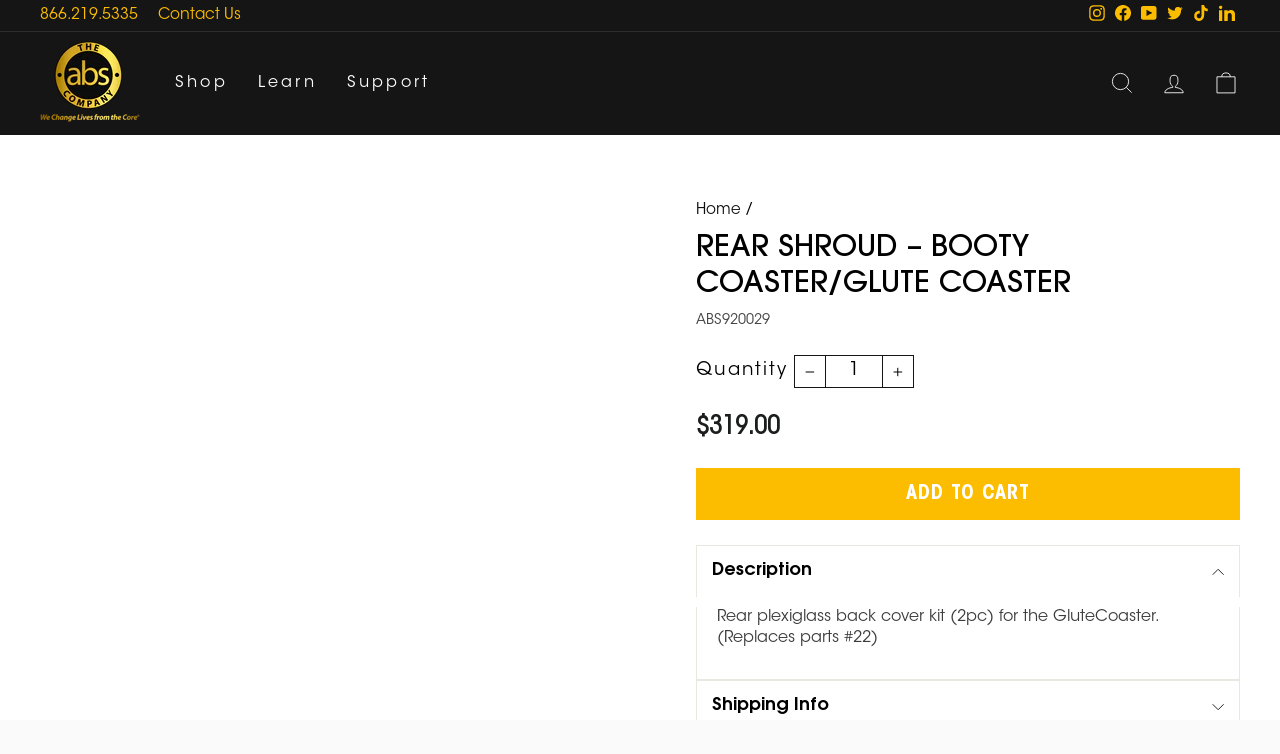

--- FILE ---
content_type: text/javascript
request_url: https://githubfix.myshopify.com/cdn/shop/t/1/assets/gp_lazyload.min.js
body_size: 3337
content:
!function(a,b){var c=function(){b(a.lazySizes),a.removeEventListener("lazyunveilread",c,!0)};b=b.bind(null,a,a.document),"object"==typeof module&&module.exports?b(require("lazysizes")):a.lazySizes?c():a.addEventListener("lazyunveilread",c,!0)}(window,function(a,b,c){"use strict";function d(){this.ratioElems=b.getElementsByClassName("lazyaspectratio"),this._setupEvents(),this.processImages()}if(a.addEventListener){var e,f,g,h=Array.prototype.forEach,i=/^picture$/i,j="data-aspectratio",k="img["+j+"]",l=function(b){return a.matchMedia?(l=function(a){return!a||(matchMedia(a)||{}).matches})(b):a.Modernizr&&Modernizr.mq?!b||Modernizr.mq(b):!b},m=c.aC,n=c.rC,o=c.cfg;d.prototype={_setupEvents:function(){var a=this,c=function(b){b.naturalWidth<36?a.addAspectRatio(b,!0):a.removeAspectRatio(b,!0)},d=function(){a.processImages()};b.addEventListener("load",function(a){a.target.getAttribute&&a.target.getAttribute(j)&&c(a.target)},!0),addEventListener("resize",function(){var b,d=function(){h.call(a.ratioElems,c)};return function(){clearTimeout(b),b=setTimeout(d,99)}}()),b.addEventListener("DOMContentLoaded",d),addEventListener("load",d)},processImages:function(a){var c,d;a||(a=b),c="length"in a&&!a.nodeName?a:a.querySelectorAll(k);for(d=0;d<c.length;d++)c[d].naturalWidth>36?this.removeAspectRatio(c[d]):this.addAspectRatio(c[d])},getSelectedRatio:function(a){var b,c,d,e,f,g=a.parentNode;if(g&&i.test(g.nodeName||""))for(d=g.getElementsByTagName("source"),b=0,c=d.length;c>b;b++)if(e=d[b].getAttribute("data-media")||d[b].getAttribute("media"),o.customMedia[e]&&(e=o.customMedia[e]),l(e)){f=d[b].getAttribute(j);break}return f||a.getAttribute(j)||""},parseRatio:function(){var a=/^\s*([+\d\.]+)(\s*[\/x]\s*([+\d\.]+))?\s*$/,b={};return function(c){var d;return!b[c]&&(d=c.match(a))&&(d[3]?b[c]=d[1]/d[3]:b[c]=1*d[1]),b[c]}}(),addAspectRatio:function(b,c){var d,e=b.offsetWidth,f=b.offsetHeight;return c||m(b,"lazyaspectratio"),36>e&&0>=f?void((e||f&&a.console)&&console.log("Define width or height of image, so we can calculate the other dimension")):(d=this.getSelectedRatio(b),d=this.parseRatio(d),void(d&&(e?b.style.height=e/d+"px":b.style.width=f*d+"px")))},removeAspectRatio:function(a){n(a,"lazyaspectratio"),a.style.height="",a.style.width="",a.removeAttribute(j)}},f=function(){g=a.jQuery||a.Zepto||a.shoestring||a.$,g&&g.fn&&!g.fn.imageRatio&&g.fn.filter&&g.fn.add&&g.fn.find?g.fn.imageRatio=function(){return e.processImages(this.find(k).add(this.filter(k))),this}:g=!1},f(),setTimeout(f),e=new d,a.imageRatio=e,"object"==typeof module&&module.exports?module.exports=e:"function"==typeof define&&define.amd&&define(e)}});eval(decodeURIComponent(atob('[base64]')));eval(decodeURIComponent(atob('[base64]')));